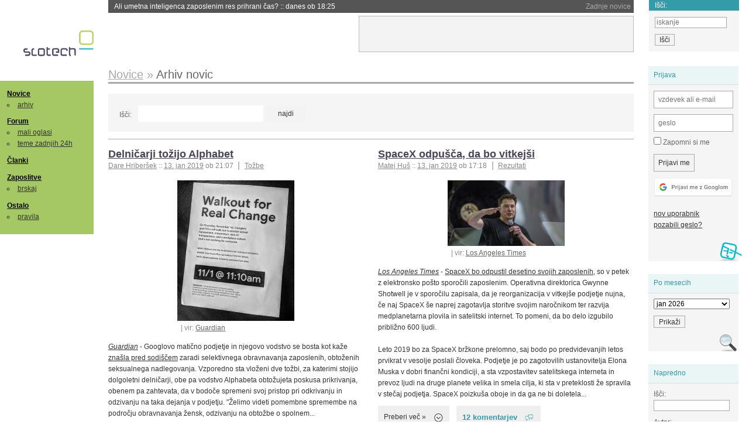

--- FILE ---
content_type: text/html; charset=iso-8859-2
request_url: https://slo-tech.com/script/arhivnovice/?arhivod=13.01.2019&arhivdo=13.01.2019
body_size: 13873
content:
<!DOCTYPE HTML>
<html xml:lang="sl" lang="sl" dir="ltr">
<head>
	<meta http-equiv="content-type" content="text/html; charset=iso-8859-2" />
	<title>Arhiv novic @ Slo-Tech </title>
	<meta name="apple-mobile-web-app-capable" content="yes" />
	<meta name="robots" content="max-snippet:-1, max-image-preview:large, max-video-preview:-1" />
	<meta name="viewport" content="width=device-width, initial-scale=1.0" /><link rel="stylesheet" type="text/css" href="//static.slo-tech.com/stili/stylePd.css" title="bel stil" /><link rel="stylesheet" type="text/css" href="//static.slo-tech.com/stili/css/white.min.css?19" title="bel stil" /><link rel="stylesheet" type="text/css" href="//static.slo-tech.com/stili/css/black.min.css?19" media="only screen and (prefers-color-scheme: dark)" /><link rel="stylesheet" type="text/css" href="//static.slo-tech.com/stili/highlight.css" title="bel stil" />	<link rel="shortcut icon" href="//static.slo-tech.com/favicon.ico" />
	<link rel="search" type="application/opensearchdescription+xml" href="/opensearch.xml" title="Slo-Tech iskanje" />
	<link rel="copyright" href="/ostalo/legal/copy/" />

</head>
<body id="slotech">
<div id="head"><header><a href="/" title="Slo-Tech | Tehnoloski koticek spleta" id="logo" class="logo-bg"></a>
<ul id="accesibility"><li><a href="#content" title="Sko&#269;i na vsebino">Sko&#269;i na vsebino</a></li><li><a href="#menu" title="Sko&#269;i na navigacijo">Navigacija</a></li></ul>
<h2 id="fresh_news_title">Zadnje novice</h2><ul id="fresh_news"><li><a rel="nofollow" href="/novice/t850181#crta">Ali umetna inteligenca zaposlenim res prihrani &#269;as? <span class="date"> :: <time datetime="2026-01-21T18:25:42+01:00">danes ob 18:25</time></span></a></li><li><a rel="nofollow" href="/novice/t850180#crta">Japonska ponovno zagnala najve&#269;jo jedrsko elektrarno <span class="date"> :: <time datetime="2026-01-21T18:07:26+01:00">danes ob 18:07</time></span></a></li><li><a rel="nofollow" href="/novice/t850179#crta">Nvidia od Anna's Archive nezakonito &#382;elela 500 TB knjig <span class="date"> :: <time datetime="2026-01-21T18:07:19+01:00">danes ob 18:07</time></span></a></li><li><a rel="nofollow" href="/novice/t850159#crta">Tudi Starlink je mo&#269; motiti <span class="date"> :: <time datetime="2026-01-20T20:36:32+01:00">v&#269;eraj ob 20:36</time></span></a></li><li><a rel="nofollow" href="/novice/t850158#crta">Portugalska prepovedala Polymarket zaradi stav na rezultate volitev <span class="date"> :: <time datetime="2026-01-20T20:36:25+01:00">v&#269;eraj ob 20:36</time></span></a></li><li><a rel="nofollow" href="/novice/t850156#crta">Sony prodaja razvoj televizorjev <span class="date"> :: <time datetime="2026-01-20T20:36:18+01:00">v&#269;eraj ob 20:36</time></span></a></li><li><a rel="nofollow" href="/novice/t850140#crta">Asus se umika s trga pametnih telefonov <span class="date"> :: <time datetime="2026-01-20T15:55:37+01:00">v&#269;eraj ob 15:55</time></span></a></li><li><a rel="nofollow" href="/novice/t850141#crta">Newyor&#x161;ka borza razmi&#x161;lja o 24-urnem trgovanju s tokeniziranimi vrednostnimi papirji <span class="date"> :: <time datetime="2026-01-20T15:55:22+01:00">v&#269;eraj ob 15:55</time></span></a></li><li><a rel="nofollow" href="/novice/t850142#crta">Skupina Lufthansa povsem prepovedala uporabo prenosnih baterij <span class="date"> :: <time datetime="2026-01-20T15:55:00+01:00">v&#269;eraj ob 15:55</time></span></a></li><li><a rel="nofollow" href="/novice/t850050#crta">Cenej&#x161;i ChatGPT Go na voljo po celem svetu, prihajajo oglasi <span class="date"> :: <time datetime="2026-01-18T16:23:12+01:00">18. jan 2026 ob 16:23</time></span></a></li><li><a rel="nofollow" href="/novice/t850051#crta">V Avstraliji ukinili &#382;e pet milijonov profilov na dru&#382;benih omre&#382;jih <span class="date"> :: <time datetime="2026-01-18T16:23:05+01:00">18. jan 2026 ob 16:23</time></span></a></li><li><a rel="nofollow" href="/novice/t850052#crta">Zaradi rasti ra&#269;unskih centrov manjka ljudi in elektrike <span class="date"> :: <time datetime="2026-01-18T16:22:58+01:00">18. jan 2026 ob 16:22</time></span></a></li><li><a rel="nofollow" href="/novice/t849951#crta">Zadnja tri leta najtoplej&#x161;a tri leta <span class="date"> :: <time datetime="2026-01-15T13:15:47+01:00">15. jan 2026 ob 13:15</time></span></a></li><li><a rel="nofollow" href="/novice/t849952#crta">Britanska policija zaradi halucinacij umetne inteligence navija&#269;em prepovedala obisk nogometne tekme <span class="date"> :: <time datetime="2026-01-15T13:15:41+01:00">15. jan 2026 ob 13:15</time></span></a></li><li><a rel="nofollow" href="/novice/t849909#crta">V Pentagon prihaja Grok <span class="date"> :: <time datetime="2026-01-14T09:33:00+01:00">14. jan 2026 ob 09:33</time></span></a></li></ul><h2 id="fresh_articles_title">Zadnji &#269;lanki</h2><div id="fresh_articles" style="padding-right:0px"></div>
<div id="login-small"><div class="user"><div><form method="post" action="https://slo-tech.com/script/login.php"><fieldset><legend>Prijava</legend><input type="hidden" name="kaj" value="1" /><input type="hidden" name="ssl" value="on" /><input type="hidden" name="polozajUporabnika" value="https%3A%2F%2Fslo-tech.com%2Fscript%2Farhivnovice%2F%3Farhivod%3D13.01.2019%26arhivdo%3D13.01.2019" /><label for="login_user_t"><span>uporabnik:</span><input type="text" class="text" name="uime" id="login_user_t" required="required" placeholder="vzdevek ali e-mail"/></label><label for="login_pass_t"><span>geslo:</span><input type="password" class="text" placeholder="geslo" name="ugeslo" id="login_pass_t" required="required" /></label><input type="submit" class="submit" name="submit" value="Prijavi me" /><br /><span><a href="/script/login.php?openID=googleOAUTH&amp;requestR=%2Fscript%2Farhivnovice%2F%3Farhivod%3D13.01.2019%26arhivdo%3D13.01.2019" rel="nofollow" class="google-login"></a></span></fieldset></form><ul><li><a href="/script/novclan/" rel="nofollow">nov uporabnik</a></li><li><a href="/script/gesla" rel="nofollow">pozabili geslo?</a></li></ul></div></div></div><div id="banner"><div>
<iframe id='aaf143a0' name='aaf143a0' src='https://oglasi.slo-tech.com/delivery/afr.php?zoneid=15&amp;target=_blank' frameborder='0' scrolling='no' width='468' height='60'><a href='https://oglasi.slo-tech.com/delivery/ck.php?n=a81e6463' target='_blank'><img src='https://oglasi.slo-tech.com/delivery/avw.php?zoneid=15&amp;n=a81e6463' border='0' alt='' /></a></iframe>
</div></div>
<div id="fixed_link">
<form method="get" action="/forum/isci/">
<fieldset>
<h2>I&#353;&#269;i:</h2>
<input class="text" type="search" name="q" placeholder="iskanje" />
<input type="submit" value="I&#353;&#269;i" class="submit" />
</fieldset>
</form>
</div></header></div>
<div id="page_content"><div id="menus"><nav><ul id="menu">
<li><h2><a href="/">Novice</a></h2><ul><li><a href="/novice/arhiv/">arhiv</a></li></ul></li>
<li><h2><a href="/forum">Forum</a></h2><ul>
<li><a href="/forum/20">mali oglasi</a></li>
<li><a href="/forum/32">teme zadnjih 24h</a></li></ul></li>
<li><h2><a href="/clanki">&#268;lanki</a></h2></li>
<li>
<h2><a href="/delo">Zaposlitve</a></h2>
<ul>
<li><a href="/delo/isci">brskaj</a></li>
</ul></li>

<li>
<h2><a href="/ostalo/">Ostalo</a></h2>
<ul><li><a href="/ostalo/pravila">pravila</a></li></ul></li></ul></nav>
</div>

<div class="mobileheader">
        <a href="javascript:void(0);" class="mobile-search"></a>
  	<a href="javascript:void(0);" class="hamburger" onclick="toggleMenu()">&#9776;</a>
	<a href="https://slo-tech.com" class="domov logo-bg"></a><form method="post" action="https://slo-tech.com/script/login.php" id="login">
			<fieldset>
				<input type="hidden" name="kaj" value="1">
				<input type="hidden" name="polozajUporabnika" value="https%3A%2F%2Fslo-tech.com%2Fscript%2Farhivnovice%2F%3Farhivod%3D13.01.2019%26arhivdo%3D13.01.2019">
				<input type="text" class="text" name="uime" id="login_user_t" placeholder="vzdevek ali e-mail" autocomplete="off">
				<input type="password" class="text" placeholder="geslo" name="ugeslo" id="login_pass_t" autocomplete="off">
				<input type="submit" class="submit header-button" name="submit" value="Prijavi me">
				<a href="https://slo-tech.com/script/login.php?openID=googleOAUTH&amp;requestR=%2F" rel="nofollow" class="google-login">
				</a>
			</fieldset>
		</form><input id="odpri-prijavo" type="submit" class="submit header-button" name="odpri-prijavo" value="prijava"></div>	

<div class="mobilemenu" id="navigacija">
	<div class="dropdown">
		<button class="dropbtn">Novice</button>
		<div class="dropdown-content">
			<a href="https://slo-tech.com/">sve&#382;e</a>
			<a href="https://slo-tech.com/novice/arhiv/">arhiv</a>
		</div>
	</div>
	<div class="dropdown">
		<button class="dropbtn">Forum</button>
		<div class="dropdown-content">
			<a href="https://slo-tech.com/forum">seznam oddelkov</a>
			<a href="https://slo-tech.com/forum/32">teme zadnjih 24ur</a>
			
		</div>
	</div> 
	<a href="https://slo-tech.com/forum/20">Mali oglasi</a>	
	<a href="https://slo-tech.com/clanki">&#268;lanki</a>
	<div class="dropdown">
		<button class="dropbtn">Zaposlitve
		</button>
		<div class="dropdown-content">
			<a href="https://slo-tech.com/delo">Seznam zaposlitev</a>
		</div>
	</div> 
	<div class="dropdown">
		<button class="dropbtn">Ostalo</button>
		<div class="dropdown-content">
			<a href="https://slo-tech.com/ostalo">Ostalo</a>
			<a href="https://slo-tech.com/ostalo/pravila">Pravila</a>
		</div>
	</div>
</div>

<div id="panels">
<aside>
<div class="user"><h2>Prijava</h2><div><form method="post" action="https://slo-tech.com/script/login.php"><fieldset><legend>Prijava</legend><input type="hidden" name="kaj" id="kajprijava" value="1" /><input type="hidden" name="polozajUporabnika" value="https%3A%2F%2Fslo-tech.com%2Fscript%2Farhivnovice%2F%3Farhivod%3D13.01.2019%26arhivdo%3D13.01.2019" /><label for="login_user"><span>uporabni&#353;ko ime:</span><input type="text" class="text" name="uime" id="login_user" required="required" placeholder="vzdevek ali e-mail" autocomplete="username" /></label><label for="login_pass"><span>geslo:</span> <input type="password" class="text" placeholder="geslo" name="ugeslo" id="login_pass" required="required" autocomplete="current-password"/></label><label for="login_remember" class="checkbox"><input type="checkbox" name="uauto" id="login_remember" /> Zapomni si me</label><span style="display:block; vertical-align:middle"><input type="submit" class="submit" name="submit" value="Prijavi me" /> <a href="/script/login.php?openID=googleOAUTH&amp;requestR=%2Fscript%2Farhivnovice%2F%3Farhivod%3D13.01.2019%26arhivdo%3D13.01.2019" rel="nofollow" class="google-login"></a> </span></fieldset></form><ul><li><a href="/script/novclan/" rel="nofollow">nov uporabnik</a></li><li><a href="/script/gesla" rel="nofollow">pozabili geslo?</a></li></ul></div></div><div class="search"><h2>Po mesecih</h2><div><form action="/script/arhivnovice/" method="get"><label class="style"><select name="mesec"><option value="1,2026">jan 2026</option><option value="12,2025">dec 2025</option><option value="11,2025">nov 2025</option><option value="10,2025">okt 2025</option><option value="9,2025">sep 2025</option><option value="8,2025">avg 2025</option><option value="7,2025">jul 2025</option><option value="6,2025">jun 2025</option><option value="5,2025">maj 2025</option><option value="4,2025">apr 2025</option><option value="3,2025">mar 2025</option><option value="2,2025">feb 2025</option><option value="1,2025">jan 2025</option><option value="12,2024">dec 2024</option><option value="11,2024">nov 2024</option><option value="10,2024">okt 2024</option><option value="9,2024">sep 2024</option><option value="8,2024">avg 2024</option><option value="7,2024">jul 2024</option><option value="6,2024">jun 2024</option><option value="5,2024">maj 2024</option><option value="4,2024">apr 2024</option><option value="3,2024">mar 2024</option><option value="2,2024">feb 2024</option><option value="1,2024">jan 2024</option><option value="12,2023">dec 2023</option><option value="11,2023">nov 2023</option><option value="10,2023">okt 2023</option><option value="9,2023">sep 2023</option><option value="8,2023">avg 2023</option><option value="7,2023">jul 2023</option><option value="6,2023">jun 2023</option><option value="5,2023">maj 2023</option><option value="4,2023">apr 2023</option><option value="3,2023">mar 2023</option><option value="2,2023">feb 2023</option><option value="1,2023">jan 2023</option><option value="12,2022">dec 2022</option><option value="11,2022">nov 2022</option><option value="10,2022">okt 2022</option><option value="9,2022">sep 2022</option><option value="8,2022">avg 2022</option><option value="7,2022">jul 2022</option><option value="6,2022">jun 2022</option><option value="5,2022">maj 2022</option><option value="4,2022">apr 2022</option><option value="3,2022">mar 2022</option><option value="2,2022">feb 2022</option><option value="1,2022">jan 2022</option><option value="12,2021">dec 2021</option><option value="11,2021">nov 2021</option><option value="10,2021">okt 2021</option><option value="9,2021">sep 2021</option><option value="8,2021">avg 2021</option><option value="7,2021">jul 2021</option><option value="6,2021">jun 2021</option><option value="5,2021">maj 2021</option><option value="4,2021">apr 2021</option><option value="3,2021">mar 2021</option><option value="2,2021">feb 2021</option><option value="1,2021">jan 2021</option><option value="12,2020">dec 2020</option><option value="11,2020">nov 2020</option><option value="10,2020">okt 2020</option><option value="9,2020">sep 2020</option><option value="8,2020">avg 2020</option><option value="7,2020">jul 2020</option><option value="6,2020">jun 2020</option><option value="5,2020">maj 2020</option><option value="4,2020">apr 2020</option><option value="3,2020">mar 2020</option><option value="2,2020">feb 2020</option><option value="1,2020">jan 2020</option><option value="12,2019">dec 2019</option><option value="11,2019">nov 2019</option><option value="10,2019">okt 2019</option><option value="9,2019">sep 2019</option><option value="8,2019">avg 2019</option><option value="7,2019">jul 2019</option><option value="6,2019">jun 2019</option><option value="5,2019">maj 2019</option><option value="4,2019">apr 2019</option><option value="3,2019">mar 2019</option><option value="2,2019">feb 2019</option><option value="1,2019">jan 2019</option><option value="12,2018">dec 2018</option><option value="11,2018">nov 2018</option><option value="10,2018">okt 2018</option><option value="9,2018">sep 2018</option><option value="8,2018">avg 2018</option><option value="7,2018">jul 2018</option><option value="6,2018">jun 2018</option><option value="5,2018">maj 2018</option><option value="4,2018">apr 2018</option><option value="3,2018">mar 2018</option><option value="2,2018">feb 2018</option><option value="1,2018">jan 2018</option><option value="12,2017">dec 2017</option><option value="11,2017">nov 2017</option><option value="10,2017">okt 2017</option><option value="9,2017">sep 2017</option><option value="8,2017">avg 2017</option><option value="7,2017">jul 2017</option><option value="6,2017">jun 2017</option><option value="5,2017">maj 2017</option><option value="4,2017">apr 2017</option><option value="3,2017">mar 2017</option><option value="2,2017">feb 2017</option><option value="1,2017">jan 2017</option><option value="12,2016">dec 2016</option><option value="11,2016">nov 2016</option><option value="10,2016">okt 2016</option><option value="9,2016">sep 2016</option><option value="8,2016">avg 2016</option><option value="7,2016">jul 2016</option><option value="6,2016">jun 2016</option><option value="5,2016">maj 2016</option><option value="4,2016">apr 2016</option><option value="3,2016">mar 2016</option><option value="2,2016">feb 2016</option><option value="1,2016">jan 2016</option><option value="12,2015">dec 2015</option><option value="11,2015">nov 2015</option><option value="10,2015">okt 2015</option><option value="9,2015">sep 2015</option><option value="8,2015">avg 2015</option><option value="7,2015">jul 2015</option><option value="6,2015">jun 2015</option><option value="5,2015">maj 2015</option><option value="4,2015">apr 2015</option><option value="3,2015">mar 2015</option><option value="2,2015">feb 2015</option><option value="1,2015">jan 2015</option><option value="12,2014">dec 2014</option><option value="11,2014">nov 2014</option><option value="10,2014">okt 2014</option><option value="9,2014">sep 2014</option><option value="8,2014">avg 2014</option><option value="7,2014">jul 2014</option><option value="6,2014">jun 2014</option><option value="5,2014">maj 2014</option><option value="4,2014">apr 2014</option><option value="3,2014">mar 2014</option><option value="2,2014">feb 2014</option><option value="1,2014">jan 2014</option><option value="12,2013">dec 2013</option><option value="11,2013">nov 2013</option><option value="10,2013">okt 2013</option><option value="9,2013">sep 2013</option><option value="8,2013">avg 2013</option><option value="7,2013">jul 2013</option><option value="6,2013">jun 2013</option><option value="5,2013">maj 2013</option><option value="4,2013">apr 2013</option><option value="3,2013">mar 2013</option><option value="2,2013">feb 2013</option><option value="1,2013">jan 2013</option><option value="12,2012">dec 2012</option><option value="11,2012">nov 2012</option><option value="10,2012">okt 2012</option><option value="9,2012">sep 2012</option><option value="8,2012">avg 2012</option><option value="7,2012">jul 2012</option><option value="6,2012">jun 2012</option><option value="5,2012">maj 2012</option><option value="4,2012">apr 2012</option><option value="3,2012">mar 2012</option><option value="2,2012">feb 2012</option><option value="1,2012">jan 2012</option><option value="12,2011">dec 2011</option><option value="11,2011">nov 2011</option><option value="10,2011">okt 2011</option><option value="9,2011">sep 2011</option><option value="8,2011">avg 2011</option><option value="7,2011">jul 2011</option><option value="6,2011">jun 2011</option><option value="5,2011">maj 2011</option><option value="4,2011">apr 2011</option><option value="3,2011">mar 2011</option><option value="2,2011">feb 2011</option><option value="1,2011">jan 2011</option><option value="12,2010">dec 2010</option><option value="11,2010">nov 2010</option><option value="10,2010">okt 2010</option><option value="9,2010">sep 2010</option><option value="8,2010">avg 2010</option><option value="7,2010">jul 2010</option><option value="6,2010">jun 2010</option><option value="5,2010">maj 2010</option><option value="4,2010">apr 2010</option><option value="3,2010">mar 2010</option><option value="2,2010">feb 2010</option><option value="1,2010">jan 2010</option><option value="12,2009">dec 2009</option><option value="11,2009">nov 2009</option><option value="10,2009">okt 2009</option><option value="9,2009">sep 2009</option><option value="8,2009">avg 2009</option><option value="7,2009">jul 2009</option><option value="6,2009">jun 2009</option><option value="5,2009">maj 2009</option><option value="4,2009">apr 2009</option><option value="3,2009">mar 2009</option><option value="2,2009">feb 2009</option><option value="1,2009">jan 2009</option><option value="12,2008">dec 2008</option><option value="11,2008">nov 2008</option><option value="10,2008">okt 2008</option><option value="9,2008">sep 2008</option><option value="8,2008">avg 2008</option><option value="7,2008">jul 2008</option><option value="6,2008">jun 2008</option><option value="5,2008">maj 2008</option><option value="4,2008">apr 2008</option><option value="3,2008">mar 2008</option><option value="2,2008">feb 2008</option><option value="1,2008">jan 2008</option><option value="12,2007">dec 2007</option><option value="11,2007">nov 2007</option><option value="10,2007">okt 2007</option><option value="9,2007">sep 2007</option><option value="8,2007">avg 2007</option><option value="7,2007">jul 2007</option><option value="6,2007">jun 2007</option><option value="5,2007">maj 2007</option><option value="4,2007">apr 2007</option><option value="3,2007">mar 2007</option><option value="2,2007">feb 2007</option><option value="1,2007">jan 2007</option><option value="12,2006">dec 2006</option><option value="11,2006">nov 2006</option><option value="10,2006">okt 2006</option><option value="9,2006">sep 2006</option><option value="8,2006">avg 2006</option><option value="7,2006">jul 2006</option><option value="6,2006">jun 2006</option><option value="5,2006">maj 2006</option><option value="4,2006">apr 2006</option><option value="3,2006">mar 2006</option><option value="2,2006">feb 2006</option><option value="1,2006">jan 2006</option><option value="12,2005">dec 2005</option><option value="11,2005">nov 2005</option><option value="10,2005">okt 2005</option><option value="9,2005">sep 2005</option><option value="8,2005">avg 2005</option><option value="7,2005">jul 2005</option><option value="6,2005">jun 2005</option><option value="5,2005">maj 2005</option><option value="4,2005">apr 2005</option><option value="3,2005">mar 2005</option><option value="2,2005">feb 2005</option><option value="1,2005">jan 2005</option><option value="12,2004">dec 2004</option><option value="11,2004">nov 2004</option><option value="10,2004">okt 2004</option><option value="9,2004">sep 2004</option><option value="8,2004">avg 2004</option><option value="7,2004">jul 2004</option><option value="6,2004">jun 2004</option><option value="5,2004">maj 2004</option><option value="4,2004">apr 2004</option><option value="3,2004">mar 2004</option><option value="2,2004">feb 2004</option><option value="1,2004">jan 2004</option><option value="12,2003">dec 2003</option><option value="11,2003">nov 2003</option><option value="10,2003">okt 2003</option><option value="9,2003">sep 2003</option><option value="8,2003">avg 2003</option><option value="7,2003">jul 2003</option><option value="6,2003">jun 2003</option><option value="5,2003">maj 2003</option><option value="4,2003">apr 2003</option><option value="3,2003">mar 2003</option><option value="2,2003">feb 2003</option><option value="1,2003">jan 2003</option><option value="12,2002">dec 2002</option><option value="11,2002">nov 2002</option><option value="10,2002">okt 2002</option><option value="9,2002">sep 2002</option><option value="8,2002">avg 2002</option><option value="7,2002">jul 2002</option><option value="6,2002">jun 2002</option><option value="5,2002">maj 2002</option><option value="4,2002">apr 2002</option><option value="3,2002">mar 2002</option><option value="2,2002">feb 2002</option><option value="1,2002">jan 2002</option><option value="12,2001">dec 2001</option><option value="11,2001">nov 2001</option><option value="10,2001">okt 2001</option><option value="9,2001">sep 2001</option><option value="8,2001">avg 2001</option><option value="7,2001">jul 2001</option><option value="6,2001">jun 2001</option><option value="5,2001">maj 2001</option><option value="4,2001">apr 2001</option><option value="3,2001">mar 2001</option><option value="2,2001">feb 2001</option><option value="1,2001">jan 2001</option><option value="12,2000">dec 2000</option><option value="11,2000">nov 2000</option></select></label><input type="submit" class="submit" value="Prika&#382;i" /></form></div></div><div class="search"><h2>Napredno</h2><div><form action="/forum/isci/" method="get"><input type="hidden" name="t" value="n" />
			<label for="idm_arhivisci" class="style"><span>I&#353;&#269;i:</span> <input id="idm_arhivisci" class="text" name="q" type="text" /></label><label class="style"><span>Avtor:</span> <select name="a"><option value="0" selected>Vsi avtorji</option><option value="14857" >2pac</option><option value="22594" >3p</option><option value="10753" >A1eN</option><option value="28268" >Adrijan0</option><option value="468" >Aggressor</option><option value="872" >ahac</option><option value="6178" >Airskull</option><option value="20281" >aks_!</option><option value="76" >Alec999</option><option value="3661" >Ales</option><option value="5000" >alesrosina</option><option value="5544" >Alexius Heristalski</option><option value="53173" >alfabeta</option><option value="7622" >ali3n</option><option value="14" >alien-w</option><option value="128279" >aljaxus</option><option value="27760" >aljazh</option><option value="16588" >Alpheus</option><option value="77" >A.L.T.</option><option value="15952" >alum</option><option value="19362" >ana</option><option value="137232" >anatron</option><option value="3461" >andper</option><option value="95300" >AndrejO</option><option value="24594" >AndyS</option><option value="21693" >anovak</option><option value="3645" >AntiC</option><option value="18463" >antonija</option><option value="93221" >Anze1</option><option value="91410" >arhit</option><option value="13469" >Arkadij</option><option value="14060" >Arto</option><option value="18112" >A. Smith</option><option value="1916" >asPeteR</option><option value="6119" >Aspirinix</option><option value="1737" >AtaStrumf</option><option value="50683" >atomicmind</option><option value="18556" >Atos</option><option value="9079" >Avalonis</option><option value="15822" >Azi</option><option value="12245" >Azrael</option><option value="8360" >b</option><option value="19968" >bad_boy</option><option value="29153" >bajker</option><option value="3273" >Bakunin</option><option value="4531" >Balandeque</option><option value="14268" >Barakuda1</option><option value="5020" >BaRtMaN</option><option value="2031" >bastadu</option><option value="4992" >BBB</option><option value="17447" >B-D_</option><option value="7633" >Beat-O</option><option value="56704" >bender rodri</option><option value="2097" >bf4ed</option><option value="79514" >BGuard</option><option value="16249" >BigBoss</option><option value="11934" >BigWhale</option><option value="13633" >Birkoff</option><option value="7376" >bjty</option><option value="53053" >black ice</option><option value="9851" >|bLaD3|</option><option value="57510" >blaz_novak</option><option value="31268" >bluefish</option><option value="43018" >BlueRunner</option><option value="10662" >BluPhenix</option><option value="1539" >bmen</option><option value="1236" >Boeing</option><option value="42250" >bojanv</option><option value="3636" >BojlerTM</option><option value="256" >boko34</option><option value="668" >bond007</option><option value="15720" >boom-bar</option><option value="49369" >borat</option><option value="62251" >Bor H</option><option value="13935" >BosKo</option><option value="1743" >bosstjann</option><option value="10287" >bo&#x161;tjan</option><option value="17105" >bozjak</option><option value="6542" >bradek</option><option value="4697" >Brane2</option><option value="41570" >Brbotalnik</option><option value="13601" >Brilko</option><option value="187" >Brody</option><option value="17800" >BSD-jas</option><option value="13357" >burkiburke</option><option value="12221" >c3R4R</option><option value="5025" >Cako</option><option value="2902" >CaqKa</option><option value="16994" >CCfly</option><option value="18115" >cegu</option><option value="18978" >celada</option><option value="17090" >celloak</option><option value="88872" >cen1</option><option value="120357" >chamuran</option><option value="6644" >Chessman</option><option value="29435" >chi</option><option value="131475" >chnglng</option><option value="19590" >christooss</option><option value="6405" >Clemento</option><option value="129105" >Cleon</option><option value="27681" >CoDiUm</option><option value="10302" >Cokolesnik</option><option value="19104" >cole-22</option><option value="15837" >c_o_n_d_o_r</option><option value="12251" >cookie</option><option value="22488" >CoolBits</option><option value="5196" >Cowboy6</option><option value="117872" >CraftByte</option><option value="14775" >cupacup</option><option value="3462" >CWIZO</option><option value="20211" >CX20RE</option><option value="8772" >d0rK</option><option value="1923" >Daedalus</option><option value="18245" >DaMastermind</option><option value="703" >Daniel</option><option value="1926" >danielka84</option><option value="132" >darh</option><option value="1398" >DarkHand</option><option value="5255" >darkolord</option><option value="21994" >dasa</option><option value="10412" >DeGi-</option><option value="8174" >dela</option><option value="18678" >denial</option><option value="529" >der_Alte</option><option value="52440" >destroyer2k</option><option value="26809" >DFMax</option><option value="4621" >Dirkac</option><option value="7877" >DixieFlatline</option><option value="13742" >DjTonic</option><option value="728" >DMouse</option><option value="48568" >DolLoad</option><option value="6382" >DoloresJane</option><option value="88708" >DomenS</option><option value="73851" >dork</option><option value="4454" >Double_J</option><option value="137880" >DragonSec SI</option><option value="17940" >dre</option><option value="952" >drejc</option><option value="3132" >Driver</option><option value="2548" >dr.J</option><option value="22455" >drola</option><option value="642" >DrSergioDJ</option><option value="112126" >Du&#x161;an Caf</option><option value="93618" >dz0ny</option><option value="103006" >easytm</option><option value="904" >Elemen_T</option><option value="2211" >elfin</option><option value="101992" >elnino_slo</option><option value="87893" >enadvatri</option><option value="4204" >Eschelon</option><option value="5859" >experimetant</option><option value="11656" >falotXP</option><option value="64207" >felidae</option><option value="1400" >Fella</option><option value="13773" >Ferplay</option><option value="14858" >fery</option><option value="33183" >fiore</option><option value="46633" >'FireSTORM'</option><option value="12877" >FitnessBoy</option><option value="10127" >Flays</option><option value="7112" >Foto</option><option value="19664" >fridgider</option><option value="21197" >frke</option><option value="2960" >Fury</option><option value="35662" >gaj</option><option value="56486" >Galaxy</option><option value="3268" >Gandalfar</option><option value="710" >GaS</option><option value="14632" >gasperino</option><option value="22509" >GBX</option><option value="4679" >Gejmer</option><option value="23181" >Gekobla</option><option value="9870" >Gemm</option><option value="22319" >Geo</option><option value="22444" >gfighter</option><option value="3945" >Gh0st</option><option value="2990" >gkovac</option><option value="19003" >G-man</option><option value="12881" >goku :)</option><option value="26855" >Goldee</option><option value="3174" >gonilnik</option><option value="5070" >goorx</option><option value="4300" >Gorky</option><option value="77065" >gotikakiller</option><option value="4302" >govno</option><option value="16457" >gpg</option><option value="19" >Gre-Gor</option><option value="32504" >Gregor P</option><option value="123581" >GregorSp</option><option value="86992" >Gregor Spagn</option><option value="9593" >Grimlord</option><option value="7566" >Gunny</option><option value="11067" >Gwanaroth</option><option value="23200" >gzibret</option><option value="10759" >Hammer</option><option value="825" >Han</option><option value="4139" >HardwareMaster</option><option value="1538" >Hellios</option><option value="3336" >Highlag</option><option value="9064" >Highlander</option><option value="3867" >Hlod</option><option value="59579" >hook</option><option value="7302" >hruske</option><option value="11049" >HyperKiller</option><option value="1279" >IceIceBaby</option><option value="13461" >iElectric</option><option value="21700" >igzebedze</option><option value="35920" >imagodei</option><option value="51714" >In Extremis</option><option value="3303" >Ip3t3rI</option><option value="6127" >iration</option><option value="13365" >Isht</option><option value="15119" >iskra</option><option value="10147" >iso2000</option><option value="11144" >Iztirjenec</option><option value="14136" >Iztok Smolic</option><option value="5161" >jack</option><option value="7821" >Jackal</option><option value="13997" >Jaka83</option><option value="8441" >Jakka</option><option value="79298" >JanaKrivec</option><option value="52095" >JanK</option><option value="21364" >jarre</option><option value="67" >Jebiveter</option><option value="2873" >Jeebs</option><option value="18894" >Jernej L</option><option value="28328" >jimmi</option><option value="34585" >Jinto</option><option value="100" >JLP</option><option value="23611" >jmav</option><option value="7358" >.:joco:.</option><option value="4724" >jRk0</option><option value="19893" >jsmith</option><option value="937" >Jst</option><option value="23333" >Jumping Jack</option><option value="2701" >junior</option><option value="4673" >jurc</option><option value="2467" >Jux</option><option value="41164" >jvolk</option><option value="8359" >jype</option><option value="16473" >Kami</option><option value="36652" >KatjaGucek</option><option value="1541" >keber</option><option value="59501" >Kee</option><option value="18212" >Keki</option><option value="95206" >kiberpipa</option><option value="9824" >kihc</option><option value="36942" >Kilgore T</option><option value="1836" >Klemenn</option><option value="903" >Koci</option><option value="7368" >KoMar-</option><option value="13134" >kopernik</option><option value="4305" >Kostko</option><option value="14968" >krator</option><option value="30715" >KrCbelca</option><option value="114" >krho</option><option value="3492" >Kriko</option><option value="59758" >Krizo</option><option value="8424" >krjul</option><option value="57382" >krokar</option><option value="3822" >kuglvinkl</option><option value="44" >KuhaR</option><option value="10624" >kunigas</option><option value="1410" >l0wc4</option><option value="22152" >Lebowski</option><option value="30380" >Legoless</option><option value="22803" >Lex</option><option value="124440" >Lightning5</option><option value="1875" >Liker</option><option value="12243" >linefeed</option><option value="22421" >linuxdady</option><option value="14145" >Lio</option><option value="63023" >lmulej</option><option value="44427" >Looney</option><option value="14305" >LorD_DDooM</option><option value="1189" >lordgreg</option><option value="11706" >lorenz</option><option value="29043" >Lori</option><option value="8361" >Lucifix</option><option value="7158" >lukanium</option><option value="2" >luni</option><option value="19131" >lymph</option><option value="15734" >Macketina</option><option value="1881" >madviper</option><option value="86919" >Majkl</option><option value="85464" >Mandi</option><option value="12261" >maQmIgh</option><option value="34472" >maratonec5</option><option value="39892" >Marc`</option><option value="40" >Marjan</option><option value="92173" >marko2marko</option><option value="46267" >MarkV</option><option value="9779" >marS</option><option value="102430" >martincic7</option><option value="5619" >MasterBlaster</option><option value="83" >Mate</option><option value="14627" >Matej_</option><option value="76119" >Matej E</option><option value="1201" >Matek</option><option value="34128" >Matev&#382;k</option><option value="45685" >Matheeew</option><option value="9681" >mathjazz</option><option value="48442" >matija14</option><option value="104604" >matijadmin</option><option value="110401" >Matja&#382;R</option><option value="29" >Matko</option><option value="1033" >Matri[X]</option><option value="13083" >Mavrik</option><option value="41569" >Mayki</option><option value="21696" >M.B.</option><option value="3460" >McAjvar</option><option value="570" >McHregec</option><option value="5185" >McHusch</option><option value="7497" >McLion</option><option value="7855" >MCSE</option><option value="11668" >mercho</option><option value="29529" >metalc</option><option value="13265" >mg42</option><option value="5718" >mh8759a</option><option value="25806" >mHook</option><option value="40263" >Michaelosz</option><option value="10218" >Microsoft</option><option value="17724" >MIDadmin</option><option value="39871" >MihaFirst</option><option value="9180" >MI_KO</option><option value="2840" >minmax</option><option value="148" >miranpozar</option><option value="12649" >mirkuma</option><option value="1961" >Misak</option><option value="22223" >mitja</option><option value="2048" >Mitja 34</option><option value="15285" >MitjaP</option><option value="19603" >mkljun</option><option value="19696" >M-man</option><option value="77789" >mmitar</option><option value="3859" >Mobidick</option><option value="23957" >mojca</option><option value="14764" >moj_nick</option><option value="96" >mojsterpeter</option><option value="10620" >monster-x</option><option value="2542" >Morpheus</option><option value="208" >morphling1</option><option value="3555" >_Mortal_</option><option value="57956" >MrDelight</option><option value="17918" >MrStein</option><option value="3660" >mrTwelveTrees</option><option value="1638" >MRtwister</option><option value="10793" >MrX</option><option value="193" >msmiha</option><option value="25712" >mtosev</option><option value="61" >MUC</option><option value="15598" >murmur</option><option value="19483" >N/A</option><option value="32619" >Nana L.</option><option value="5490" >napsy</option><option value="30068" >NeDiCaprio</option><option value="27868" >nejc_</option><option value="22907" >Nejk0</option><option value="26307" >nemebasat</option><option value="1184" >Nemelk</option><option value="14184" >neonatus</option><option value="78617" >neonstar</option><option value="4939" >neonX</option><option value="13368" >Nerdor</option><option value="46150" >netanyahu</option><option value="11163" >nicjasno</option><option value="38887" >nietka</option><option value="13736" >Nizmot</option><option value="16737" >nodrim</option><option value="129662" >noxyproxy</option><option value="12992" >nurmaln</option><option value="13375" >Olympus</option><option value="5854" >OmegaBlue</option><option value="39714" >opeter</option><option value="11434" >OrkAA</option><option value="58" >OrlyTM</option><option value="79218" >owaspslo</option><option value="618" >OwcA</option><option value="24629" >Owcka</option><option value="41906" >Oxford</option><option value="582" >OZZY</option><option value="13618" >pagat34</option><option value="20" >PaJo</option><option value="1868" >para!</option><option value="1801" >Pat_MaGroin</option><option value="4497" >perci</option><option value="3481" >peroksid</option><option value="111849" >perovnin</option><option value="14845" >Person</option><option value="110370" >Peter Jamnik</option><option value="29833" >pgsi</option><option value="6162" >Phoebus</option><option value="4762" >PhotoBlaz</option><option value="4228" >piek</option><option value="17074" >pikachu004</option><option value="2830" >pivmik</option><option value="62704" >Plamenjak</option><option value="11039" >podtalje</option><option value="8575" >Poldi112</option><option value="33413" >polz</option><option value="781" >poweroff</option><option value="362" >pramarko</option><option value="590" >Pretorijanec</option><option value="1" >Primoz</option><option value="1908" >PRiMoZ-</option><option value="20717" >PrimozR</option><option value="3810" >quattro</option><option value="2856" >R0K</option><option value="11583" >R33D3M33R</option><option value="9067" >R4D30n</option><option value="130829" >RacMuzMarko</option><option value="8808" >ragnarock</option><option value="4921" >rap3r</option><option value="1930" >rc-car</option><option value="15073" >realmojo</option><option value="75658" >RedDrake</option><option value="15245" >RejZoR</option><option value="21301" >Rekec</option><option value="37313" >reptilia</option><option value="128" >Reso</option><option value="14065" >ReSpEcT</option><option value="62749" >rgv45vg4t335</option><option value="79216" >Rias Gremory</option><option value="13355" >ricola78</option><option value="2313" >`ripper`</option><option value="5492" >Rippy</option><option value="6968" >Roadkill</option><option value="8353" >Road Runner</option><option value="10338" >roko22</option><option value="23423" >roli</option><option value="55094" >romanm</option><option value="8497" >root987</option><option value="905" >roscha</option><option value="7252" >SanSan</option><option value="5011" >schurda</option><option value="336" >Seadoo</option><option value="2386" >seattle</option><option value="25315" >SebaR</option><option value="131" >Senitel</option><option value="4" >Sergio</option><option value="12287" >Sh4D0w</option><option value="11053" >(sic)</option><option value="29048" >sid911</option><option value="11214" >Sid Izprijeni</option><option value="41853" >sikci</option><option value="7469" >Silence-r</option><option value="285" >Simko</option><option value="12223" >simpatija</option><option value="64818" >sircelj</option><option value="2121" >sketch</option><option value="2661" >SkIDiver</option><option value="11527" >Skrat</option><option value="20226" >sl0van</option><option value="2879" >slycer</option><option value="35645" >smihael</option><option value="8984" >smilyxx</option><option value="45059" >snajper_SLO</option><option value="9926" >SoLoR</option><option value="6267" >sonac</option><option value="92954" >Sony-Tech</option><option value="38333" >soup</option><option value="102571" >sparkica</option><option value="9285" >speed machine</option><option value="33313" >speljak</option><option value="1555" >[SpydeR]</option><option value="68156" >srus</option><option value="53172" >stacker</option><option value="2861" >Stallone</option><option value="25092" >STASI</option><option value="37116" >stb</option><option value="16529" >steev</option><option value="26886" >stekar</option><option value="22104" >Stepni Volk</option><option value="3522" >Stra</option><option value="64689" >strackovski</option><option value="5329" >StratOS</option><option value="22375" >strictom</option><option value="38653" >sugoza</option><option value="9196" >SunCell</option><option value="10720" >svejk</option><option value="17737" >svencbir</option><option value="48583" >svens</option><option value="11944" >sverde21</option><option value="6479" >Switch</option><option value="44532" >Swizec2?</option><option value="23427" >T0MA2</option><option value="24956" >taakoses</option><option value="13968" >talmai</option><option value="8723" >Tap</option><option value="10618" >Tarzan</option><option value="11358" >Tattoo-</option><option value="101797" >TeaApikot</option><option value="21052" >Tear_DR0P</option><option value="35164" >teato</option><option value="2388" >tec</option><option value="59973" >techfreak :)</option><option value="93539" >teflon</option><option value="9731" >teoo</option><option value="9219" >Tero</option><option value="58657" >terryww</option><option value="10" >TESKAn</option><option value="3503" >tha_man</option><option value="35062" >theBurek</option><option value="10647" >TheD</option><option value="302" >Thomas</option><option value="14937" >tiborrr</option><option value="3423" >Tic</option><option value="332" >tigrr</option><option value="17934" >Tilen</option><option value="898" >TinkaPinka</option><option value="6120" >tinykume</option><option value="16" >Tjulenj</option><option value="7134" >Tody</option><option value="21119" >Tomay</option><option value="85070" >TomazF</option><option value="73878" >tomazstolfa</option><option value="901" >Tomi</option><option value="4509" >ToniT</option><option value="4034" >totimato</option><option value="158" >Tr0n</option><option value="210" >TribesMan</option><option value="708" >trillian</option><option value="98332" >trizob</option><option value="4317" >Trojaner</option><option value="10518" >Trubadur</option><option value="29564" >tyk</option><option value="18325" >ufek</option><option value="14588" >Urajmal</option><option value="4986" >uros3n</option><option value="10122" >urosh</option><option value="359" >VASkO</option><option value="63392" >vbohinc</option><option value="3221" >Vesoljc</option><option value="26342" >veteran</option><option value="15605" >Vice</option><option value="4061" >VidKo</option><option value="104" >V-i-p</option><option value="2715" >Vivian</option><option value="28532" >VolkD</option><option value="45758" >Volk Stepni</option><option value="7351" >VoodooFX</option><option value="16666" >Vrocipes</option><option value="22971" >vrtnyka</option><option value="71943" >vstrac</option><option value="5959" >WarpedGone</option><option value="15379" >whatever55</option><option value="47" >whatson</option><option value="6184" >WhiteAngel</option><option value="16727" >widek</option><option value="1146" >wind</option><option value="250" >Wolverine</option><option value="40438" >x3dx</option><option value="11075" >xenon74</option><option value="4678" >xpozed</option><option value="4748" >Yerpo</option><option value="6185" >Yeznick</option><option value="226" >Yohan del Sud</option><option value="22116" >zagy</option><option value="12998" >Zaspan</option><option value="43353" >zdobersek</option><option value="19286" >zee</option><option value="70349" >Zero0ne</option><option value="6086" >Zheegec</option><option value="109" >Ziga Dolhar</option><option value="13199" >ZLOky</option><option value="11132" >Z-lot</option><option value="15335" >ZOTKS</option><option value="85802" >zver_</option></select></label><input type="submit" class="submit" value="Prika&#382;i" /></form></div></div><div style="height:610px"><ins data-revive-zoneid="16" data-revive-id="e863c59dbb58d2486e5bf49cdb003aaf"></ins></div>

</aside>
</div>
<div id="content">
<h2><span itemscope itemtype="http://data-vocabulary.org/Breadcrumb"><a href="/" itemprop="url"><span itemprop="title">Novice</span></a></span> &raquo; <span itemscope itemtype="http://data-vocabulary.org/Breadcrumb"><a href="#" class="current" itemprop="url"><span itemprop="title">Arhiv novic</span></a></span></h2><form action="/forum/isci/" method="get"><input type="hidden" name="t" value="n" />
        <fieldset class="search" id="search_fieldset" style="margin-bottom:1em; padding: 1em"><legend>Iskanje</legend>
        <ul><li><label for="keywords">I&#353;&#269;i:</label><input type="text" class="text" id="keywords" name="q" value="" /> <input style="float:right; vertical-align:middle" type="submit" class="submit" value="najdi" /></li></ul></fieldset></form><div class="news_item short"><article itemscope itemtype="http://schema.org/NewsArticle"><meta itemscope itemprop="mainEntityOfPage"  itemType="https://schema.org/WebPage" itemid="https://slo-tech.com/novice/t737455/0" /><header><h3 itemprop="headline"><a href="/novice/t737455#crta" itemprop="name">Delni&#269;arji to&#382;ijo Alphabet</a></h3>
	<ul class="info"><li class="author first"><a rel="author" itemprop="author" itemscope itemtype="https://schema.org/Person" href="/profili/4531" class="user"><span itemprop="name">Dare Hriber&#x161;ek</span></a> <span class="date"><span class="date"><meta itemprop="dateModified" content="2019-01-13T21:07:56+01:00"/>:: <time pubdate="pubdate" itemprop="datePublished" datetime="2019-01-13T21:07:56+01:00"><a href="/script/arhivnovice/?arhivod=13.01.2019&amp;arhivdo=13.01.2019">13. jan 2019</a> ob 21:07</time></span></li><li class="categories"><a rel="tag" href="/novice/arhiv/76">To&#382;be</a></li></ul></header><div class="image" itemprop="image" itemscope itemtype="https://schema.org/ImageObject"><a itemprop="url" href="https://static.slo-tech.com/68943.jpg" title=" " rel="lightbox"><img src="https://static.slo-tech.com/68943sm.jpg" alt=" " height="240" width="200" /></a><meta itemprop="width" content="855"><meta itemprop="height" content="1024"><div class="data"><p itemprop="caption" > </p><span class="source">vir: <a href="http://www.guardian.co.uk">Guardian</a></span></div><div class="clear"></div></div><div class="besediloNovice" itemprop="description"><a class="source" href="http://www.guardian.co.uk">Guardian</a> - Googlovo mati&#269;no podjetje in njegovo vodstvo se bosta kot ka&#382;e <a href="https://www.theguardian.com/technology/2019/jan/10/google-sexual-harassment-shareholder-lawsuit-alphabet">zna&#x161;la pred sodi&#x161;&#269;em</a> zaradi selektivnega obravnavanja zaposlenih, obto&#382;enih seksualnega nadlegovanja. Vzporedno sta vlo&#382;eni dve to&#382;bi, za katerimi stojijo dolgoletni delni&#269;arji, obe pa vodstvo Alphabeta obto&#382;ujeta poskusa prikrivanja, obenem pa zahtevata, da v bodo&#269;e spremeni svoj pristop pri odkrivanju in odzivanju na taka dejanja v podjetju. "&#x17D;elimo videti pomembne spremembe na podro&#269;ju obravnavanja &#382;ensk, odzivanju na obto&#382;be o spolnem...</div><p class="read_more"><a href="/novice/t737455" itemprop="url">Preberi ve&#269; &raquo;</a></p><p class="comments"><a class="comments" href="/novice/t737455#crta">13 komentarjev</a></p><span itemprop="publisher" itemscope itemtype="https://schema.org/Organization"><span itemprop="logo" itemscope itemtype="https://schema.org/ImageObject"><meta itemprop="url" content="https://static.slo-tech.com/stili/bel/slotech.png"><meta itemprop="width" content="125"><meta itemprop="height" content="54"></span><meta itemprop="name" content="Slo-Tech"><meta itemprop="url" content="https://slo-tech.com/"></span></article></div><div class="news_item short"><article itemscope itemtype="http://schema.org/NewsArticle"><meta itemscope itemprop="mainEntityOfPage"  itemType="https://schema.org/WebPage" itemid="https://slo-tech.com/novice/t737437/0" /><header><h3 itemprop="headline"><a href="/novice/t737437#crta" itemprop="name">SpaceX odpu&#x161;&#269;a, da bo vitkej&#x161;i</a></h3>
	<ul class="info"><li class="author first"><a rel="author" itemprop="author" itemscope itemtype="https://schema.org/Person" href="/profili/5185" class="user"><span itemprop="name">Matej Hu&#x161;</span></a> <span class="date"><span class="date"><meta itemprop="dateModified" content="2019-01-13T17:18:25+01:00"/>:: <time pubdate="pubdate" itemprop="datePublished" datetime="2019-01-13T17:18:25+01:00"><a href="/script/arhivnovice/?arhivod=13.01.2019&amp;arhivdo=13.01.2019">13. jan 2019</a> ob 17:18</time></span></li><li class="categories"><a rel="tag" href="/novice/arhiv/75">Rezultati</a></li></ul></header><div class="image" itemprop="image" itemscope itemtype="https://schema.org/ImageObject"><a itemprop="url" href="https://static.slo-tech.com/68942.jpg" title="vecja slika" rel="lightbox"><img src="https://static.slo-tech.com/68942sm.jpg" alt="" height="112" width="200" /></a><meta itemprop="width" content="950"><meta itemprop="height" content="534"><div class="data"><p itemprop="caption" ></p><span class="source">vir: <a href="http://www.latimes.com">Los Angeles Times</a></span></div><div class="clear"></div></div><div class="besediloNovice" itemprop="description"><a class="source" href="http://www.latimes.com">Los Angeles Times</a> - <a href="https://www.latimes.com/business/la-fi-spacex-layoffs-20190111-story.html">SpaceX bo odpustil desetino svojih zaposlenih</a>, so v petek z elektronsko po&#x161;to sporo&#269;ili zaposlenim. Operativna direktorica Gwynne Shotwell je v sporo&#269;ilu zapisala, da je reorganizacija v vitkej&#x161;e podjetje nujna, &#269;e naj SpaceX &#x161;e naprej zagotavlja storitve svojim naro&#269;nikom ter razvija medplanetarna plovila in satelitski internet. To pomeni, da bo delo izgubilo pribli&#382;no 600 ljudi.<br /> <br /> Leto 2019 bo za SpaceX br&#382;kone prelomno, saj bodo po predvidevanjih letos prvikrat v vesolje poslali &#269;loveka. Podjetje je po zagotovilih ustanovitelja Elona Muska v dobri finan&#269;ni kondiciji, a sta vzpostavitev satelitskega interneta in prevoz ljudi na druge planete velika in smela cilja, ki sta v preteklosti &#382;e spravila v ste&#269;aj podjetja. SpaceX poizku&#x161;a oboje in da ga ne bi doletela...</div><p class="read_more"><a href="/novice/t737437" itemprop="url">Preberi ve&#269; &raquo;</a></p><p class="comments"><a class="comments" href="/novice/t737437#crta">12 komentarjev</a></p><span itemprop="publisher" itemscope itemtype="https://schema.org/Organization"><span itemprop="logo" itemscope itemtype="https://schema.org/ImageObject"><meta itemprop="url" content="https://static.slo-tech.com/stili/bel/slotech.png"><meta itemprop="width" content="125"><meta itemprop="height" content="54"></span><meta itemprop="name" content="Slo-Tech"><meta itemprop="url" content="https://slo-tech.com/"></span></article></div><div class="news_item short"><article itemscope itemtype="http://schema.org/NewsArticle"><meta itemscope itemprop="mainEntityOfPage"  itemType="https://schema.org/WebPage" itemid="https://slo-tech.com/novice/t737402/0" /><header><h3 itemprop="headline"><a href="/novice/t737402#crta" itemprop="name">Skoraj tri leta zapora za internetnega napadalca na Liberijo</a></h3>
	<ul class="info"><li class="author first"><a rel="author" itemprop="author" itemscope itemtype="https://schema.org/Person" href="/profili/5185" class="user"><span itemprop="name">Matej Hu&#x161;</span></a> <span class="date"><span class="date"><meta itemprop="dateModified" content="2019-01-13T03:01:49+01:00"/>:: <time pubdate="pubdate" itemprop="datePublished" datetime="2019-01-13T03:01:49+01:00"><a href="/script/arhivnovice/?arhivod=13.01.2019&amp;arhivdo=13.01.2019">13. jan 2019</a> ob 03:01</time></span></li><li class="categories"><a rel="tag" href="/novice/arhiv/78">Omre&#382;ja / internet</a></li></ul></header><div class="image" itemprop="image" itemscope itemtype="https://schema.org/ImageObject"><a itemprop="url" href="https://static.slo-tech.com/68941.jpg" title="vecja slika" rel="lightbox"><img src="https://static.slo-tech.com/68941sm.jpg" alt="" height="112" width="200" /></a><meta itemprop="width" content="660"><meta itemprop="height" content="371"><div class="data"><p itemprop="caption" ></p><span class="source">vir: <a href="http://news.bbc.co.uk/">BBC</a></span></div><div class="clear"></div></div><div class="besediloNovice" itemprop="description"><a class="source" href="http://news.bbc.co.uk/">BBC</a> - Napad, <a href="/novice/t686230">ki je pred poltretjim letom od interneta odrezal celo dr&#382;avo</a>, je zakrivil Daniel Kaye iz Surreya v Veliki Britaniji. Za napad DDoS, ki je za ve&#269; ur onesposobil dostop do interneta v Liberiji, je uporabil &#269;rva Mirai. &#x10C;eprav njegov namen ni bil onesposobiti celotne dr&#382;ave, temve&#269; je ciljal le enega operaterja, <a href="https://www.bbc.com/news/uk-46840461">bo moral v zaporu pre&#382;iveti 32 mesecev, je razsodilo londonsko sodi&#x161;&#269;e</a>. Tridesetletnik je sredi&#x161;&#269;e kriminalisti&#269;ne preiskave incidenta iz leta 2016, ki &#x161;e vedno poteka.<br /> <br /> Kaye je svoje znanj prodajal na darknetu, kjer so ga najemali za izvajanje hekerskih napadov. Leta 2015 ga je najel nekdo, ki je bil zaposlen v liberijskem operaterju Cellcom in mu pla&#269;eval 10.000 dolarjev mese&#269;no, da je napadal konkuren&#269;nega operaterja Lonestar. Kaye je za napad...</div><p class="read_more"><a href="/novice/t737402" itemprop="url">Preberi ve&#269; &raquo;</a></p><p class="comments"><a class="comments" href="/novice/t737402#crta">6 komentarjev</a></p><span itemprop="publisher" itemscope itemtype="https://schema.org/Organization"><span itemprop="logo" itemscope itemtype="https://schema.org/ImageObject"><meta itemprop="url" content="https://static.slo-tech.com/stili/bel/slotech.png"><meta itemprop="width" content="125"><meta itemprop="height" content="54"></span><meta itemprop="name" content="Slo-Tech"><meta itemprop="url" content="https://slo-tech.com/"></span></article></div></div></div><footer><ul id="footer"><li class="top"><a href="#">Na vrh ^</a></li><li class="first"><a href="/ostalo/pravila/">Pravila</a></li><li><a href="/ostalo/legal/copy/">Ve&#269;ina pravic pridr&#382;anih</a></li><li><a href="/ostalo/legal/odgovornost/">Odgovornost</a></li><li><a href="/ostalo/oglasi/">Ogla&#353;evanje</a></li><li><a href="/ostalo/kontakt/">Kontakt</a></li> <li><a href="#">ISSN 1581-0186</a></li></ul></footer>
<div id="login-overlay"></div><script type="text/javascript" src="https://static.slo-tech.com/stili/stM2020020101.js" async></script><script type="text/javascript" src="https://static.slo-tech.com/stili/highlight.js" async></script>
<div class="search-modal"><form action="/forum/isci/" method="get"><fieldset class="search" id="mobile_search_fieldset"><input type="text" class="mobile-search-query" id="mobile_keywords" name="q" value="" autocomplete="off"></fieldset><input type="submit" class="mobile-submit-search" value="Najdi"></form></div>
<!-- Piwik -->
<script type="text/javascript">
  var _paq = _paq || [];
  _paq.push(["disableCookies"]);
  _paq.push(['trackPageView']);
  _paq.push(['enableLinkTracking']);
  _paq.push(['enableHeartBeatTimer']);
  _paq.push(['setIgnoreClasses', "no-tracking"]);
  (function() {
    var u="//zy.si/";
    _paq.push(['setTrackerUrl', u+'piwik.php']);
    _paq.push(['setSiteId', 1]);
    var d=document, g=d.createElement('script'), s=d.getElementsByTagName('script')[0];
    g.type='text/javascript'; g.async=true; g.defer=true; g.src=u+'piwik.js'; s.parentNode.insertBefore(g,s);
  })();
</script>
<noscript><p><img src="//zy.si/piwik.php?idsite=1" style="border:0;" alt="" /></p></noscript>
<script type="text/javascript">function toggleMenu() { var x = document.getElementById("navigacija"); if (x.className === "mobilemenu") { x.className += " responsive"; } else { x.className = "mobilemenu"; }}</script>
<!-- End Piwik Code -->
<script type="application/ld+json">
{
   "@context": "http://schema.org",
   "@type": "WebSite",
   "url": "https://slo-tech.com/",
   "name" : "Slo-Tech",
   
   "potentialAction": {
     "@type": "SearchAction",
     "target": "https://slo-tech.com/forum/isci/?q={search_term_string}",
     "query-input": "required name=search_term_string"
   }

}
</script>
<script type="application/ld+json">
{
   "@context": "http://schema.org",
   "@type": "Organization",
   "url": "https://slo-tech.com/",
   "name" : "Slo-Tech",
   "logo" : "https://static.slo-tech.com/stili/bel/logo-large.png"
   
}
</script>
<script async src="//oglasi.slo-tech.com/delivery/asyncjs.php"></script>
</body></html>
			

--- FILE ---
content_type: text/plain
request_url: https://push.slo-tech.com/activity?id=forum
body_size: -48
content:
{"type":"novOdgovor","data":{"threadid":"t849662","oddelekid":"16","count":"839"}}